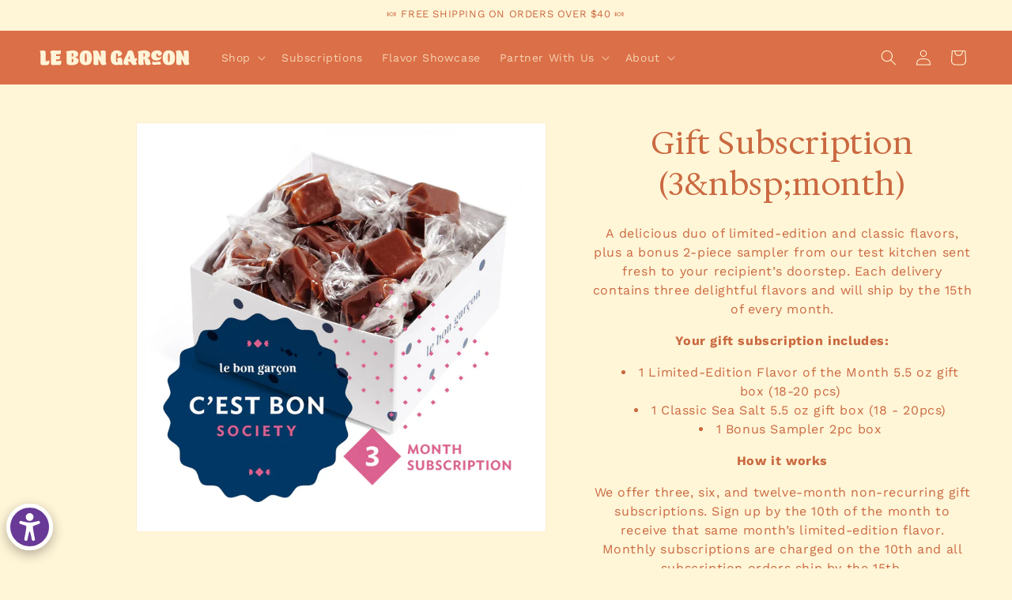

--- FILE ---
content_type: text/css
request_url: https://lebongarcon.com/cdn/shop/t/8/assets/custom.css?v=175747206343717471471759372155
body_size: 740
content:
@font-face{font-family:Orangina;src:url(/cdn/shop/files/Orangina-Black.woff2) format("woff2"),url(/cdn/shop/files/Orangina-Black.woff) format("woff");font-weight:400;font-style:normal}.glide{position:relative}.glide__arrow svg{fill:#db6f47;width:20px}.product-columns img{width:100%;max-width:100%}.product-columns .info{padding:2.5rem}.product-columns .grid__item{background:rgb(var(--color-background)) linear-gradient(rgba(var(--color-foreground),.04),rgba(var(--color-foreground),.04))}.collection-hero{background-repeat:no-repeat;background-size:cover}.glide__arrow{position:absolute;top:50%;background-color:transparent;border:none;transform:translateY(-50%);cursor:pointer;z-index:10}.glide__arrow--left{left:-30px}.glide__arrow--right{right:-30px}@media (max-width: 768px){.glide__arrow--left{left:-30px}.glide__arrow--right{right:-30px}}.home-banner{background-size:cover;background-repeat:no-repeat;background-attachment:initial!important}.custom--tabs{padding:0!important}.home-banner .banner-desc p{margin:0!important}.card__heading{font-size:1.75rem!important;font-style:italic}.related-products{padding-top:48px;padding-bottom:48px}h3.card__heading{display:flex;justify-content:space-between;align-items:end}.jdgm-carousel-wrapper{margin-bottom:64px}.product-grid li{background-color:#fff5d7;padding:6px}.card__information span{font-size:14px!important;display:block;font-family:PLAYFAIR DISPLAY;text-align:right}.collection-hero__description{font-size:2.5rem!important;color:#fff5d7!important}.collection-hero__title{font-family:PLAYFAIR DISPLAY;text-align:center;font-size:6rem;line-height:1.1em;display:inline-block;color:#fff5d7;top:0;left:0}.collection-hero__title+.collection-hero__description{font-family:"Hedvig Letters Serif"}.product-card-wrapper.hover-text:hover .card-recipe{z-index:5}.card-recipe{z-index:-1;position:absolute;top:0;text-align:center;background-color:#fff5d7d9;height:100%;width:100%;padding:2rem;left:0;display:flex;justify-content:center;align-items:center}body.product .footer{margin-top:0!important}.featured-collection h2.title{color:#690000!important;text-align:center!important}.featured-collection,.pink-bg{background-image:url(/cdn/shop/files/pinkbg.jpg);background-size:cover;background-attachment:fixed}.product-grid-container,#ProductGridContainer{background-attachment:fixed;padding-top:48px;padding-bottom:48px;background-image:url(/cdn/shop/files/pinkbg.jpg);background-size:cover}@media (max-width:981px){.product-grid-container,#ProductGridContainer{background-attachment:fixed!important}}@supports (-webkit-touch-callout: none){.featured-collection,.pink-bg,.product-grid-container,#ProductGridContainer{background-attachment:scroll!important;background-size:contain!important}}.home-banner .banner-desc{font-family:"Hedvig Letters Serif";bottom:0;border-radius:12px;color:#fff5d7;border:3px solid #fff5d7;box-shadow:-4px 4px #fff5d7;font-size:3rem;text-align:center;background-color:#690000;right:0}.card__information{padding:1rem .5rem!important}.promo_text{max-width:860px!important;font-size:1.5rem;text-align:center}.home-banner .page-width{position:relative}.features-grid .h1{margin:0!important}.features-grid .feature-text{padding:4rem;display:flex;min-height:410px;flex-direction:column;align-items:center;gap:3rem;justify-content:center;text-align:center;max-width:500px;margin:0 auto}.feature-image{display:flex}.features-grid{display:grid}.recipe-image{display:flex}@media (max-width:981px){.home-banner .banner-desc{max-width:200px;padding:1.5rem;margin-top:2rem;font-size:2rem!important;right:2rem;margin-left:auto}.featured-collection .page-width{padding:0 3rem!important}.font-display{font-size:7rem!important;text-align:left}.features-grid>div:nth-child(2){display:flex;flex-direction:column-reverse}.rich-text__heading{font-size:24px!important}}@media (min-width:981px){.home-banner .banner-desc{max-width:300px;padding:2rem;position:absolute}.promo_text{font-size:2.5rem!important}.font-display{font-size:12rem;display:inline-block}.features-grid .feature-text{min-height:600px}.recipe{grid-template-columns:2fr 3fr}.features-grid{grid-template-columns:1fr 1fr}.recipe-desc{padding:4rem}}.recipe{display:grid;row-gap:24px;background-color:#fff5d7;padding:48px}.recipe-title{background-color:#db7047;writing-mode:vertical-rl;transform:rotate(180deg);display:flex;color:#fff;align-items:center;justify-content:center}.recipe-image img{width:100%;max-width:100%}body.collection .footer{margin-top:0!important}.features-grid img{width:100%}.color-scheme-5 .button{background:#ffc1b7!important}@media (min-width:981px){.home-banner .page-width{min-height:60vh}.recipe h2{font-size:32px!important}.features-grid .feature-item:nth-child(2n){direction:rtl}}.home-banner .font-display{max-width:427px}.font-display{text-shadow:-6px 2px 0 #690000;text-align:center;font-family:Orangina!important;line-height:1em;color:#fff5d7;top:0;left:0}
/*# sourceMappingURL=/cdn/shop/t/8/assets/custom.css.map?v=175747206343717471471759372155 */


--- FILE ---
content_type: image/svg+xml
request_url: https://lebongarcon.com/cdn/shop/files/logo.svg?v=1721607190&width=190
body_size: 4858
content:
<svg xmlns="http://www.w3.org/2000/svg" fill="none" viewBox="0 0 239 25" height="25" width="239">
<path fill="#FFF4D8" d="M154.235 20.9148C154.549 21.5328 154.88 22.0164 155.238 22.3746C154.486 23.0194 153.761 23.4672 153.044 23.718C152.337 23.9687 151.504 24.0941 150.537 24.0941C149.569 24.0941 148.737 23.9419 148.083 23.6374C147.429 23.3329 146.856 22.8135 146.363 22.0701C145.871 21.3268 145.432 20.279 145.029 18.9267L140.9 18.7386C141.026 20.5118 141.491 21.9537 142.306 23.0553C141.823 23.4493 141.303 23.7269 140.739 23.8702C140.175 24.0135 139.494 24.0852 138.706 24.0852C136.87 24.0852 135.545 23.7269 134.73 23.0194C133.915 22.3119 133.512 21.4074 133.512 20.2969C133.512 19.0073 133.754 17.6908 134.228 16.3564C134.712 15.0219 135.625 13.0606 136.987 10.4724C139.136 6.40651 140.211 3.79143 140.211 2.64509C140.211 2.51971 140.193 2.39433 140.148 2.26895C140.963 1.8749 141.832 1.56145 142.745 1.3286C143.668 1.09575 144.411 0.988281 145.002 0.988281H145.378C146.256 0.988281 147.035 1.3286 147.724 2.00924C148.414 2.68987 148.916 3.56754 149.229 4.65118L151.45 12.4427L151.916 14.0368C152.892 13.7861 153.743 13.4278 154.45 12.9711C154.952 13.7681 155.203 14.5294 155.203 15.2548C155.203 15.8996 155.006 16.4459 154.62 16.8937C154.235 17.3415 153.716 17.6639 153.071 17.852C153.528 19.2759 153.913 20.2879 154.226 20.9059L154.235 20.9148ZM141.124 14.5742L143.945 14.61L142.79 9.44251L142.691 9.0395C141.984 10.956 141.464 12.8099 141.124 14.5831V14.5742Z"></path>
<path fill="#FFF4D8" d="M176.213 19.2489C176.339 20.1893 176.5 20.9057 176.697 21.3893C176.894 21.8819 177.225 22.1506 177.682 22.1864C176.804 22.9208 175.882 23.4312 174.915 23.7357C173.948 24.0402 172.909 24.1925 171.798 24.1925C170.419 24.1925 169.443 23.8253 168.87 23.0999C168.296 22.3655 167.902 21.1386 167.696 19.4101L167.544 18.0936C167.437 17.2339 167.347 16.6249 167.267 16.2487C167.186 15.8726 167.007 15.5323 166.747 15.2278C166.487 14.9233 166.093 14.7262 165.574 14.6188V19.0967C165.574 20.6191 165.663 21.9446 165.852 23.073C165.708 23.3685 165.072 23.6103 163.962 23.8074C162.842 24.0044 161.786 24.1029 160.783 24.1029C159.78 24.1029 159.063 23.9328 158.562 23.6014C158.06 23.27 157.729 22.8043 157.558 22.2043C157.388 21.6132 157.308 20.8251 157.308 19.84V6.28992C157.308 5.68093 157.191 5.09881 156.967 4.5346C156.735 3.97038 156.394 3.5226 155.938 3.19123C159.108 1.73144 162.538 0.99707 166.237 0.99707C169.344 0.99707 171.744 1.52546 173.419 2.57328C175.103 3.63006 175.936 5.13463 175.936 7.09594C175.936 8.53781 175.533 9.85431 174.727 11.0365C173.921 12.2276 172.604 12.9709 170.768 13.2575C173.921 13.7411 175.712 15.577 176.151 18.7653L176.213 19.231V19.2489ZM165.574 11.4216C166.344 11.341 166.899 11.0544 167.231 10.5797C167.562 10.1051 167.732 9.30801 167.732 8.1975C167.732 7.14967 167.562 6.40634 167.231 5.95856C166.899 5.51077 166.344 5.27792 165.574 5.25106V11.4216Z"></path>
<path fill="#FFF4D8" d="M178.807 4.84805C179.551 3.62111 180.625 2.6718 182.049 2.00012C183.464 1.32843 185.184 0.99707 187.181 0.99707C188.596 0.99707 189.877 1.21201 191.014 1.64189C192.152 2.07176 193.038 2.65389 193.674 3.3793C194.31 4.11367 194.632 4.90178 194.632 5.76153C194.632 6.45113 194.417 7.07803 193.987 7.6512C193.558 8.22437 192.966 8.68111 192.223 9.01247C191.48 9.34384 190.629 9.51399 189.689 9.51399C189.313 9.51399 188.936 9.48713 188.56 9.42444C188.417 7.1049 187.942 5.9496 187.154 5.9496C186.778 5.9496 186.474 6.20932 186.232 6.7198C185.99 7.23028 185.874 7.87509 185.874 8.64528C185.874 9.8364 186.169 10.7409 186.769 11.3499C187.36 11.9679 188.229 12.2724 189.348 12.2724C190.934 12.2724 192.563 11.6634 194.229 10.4543C194.229 11.5201 193.925 12.55 193.325 13.5351C192.716 14.5292 191.811 15.3442 190.602 15.98C189.393 16.6159 187.933 16.9383 186.223 16.9383C183.653 16.9383 181.593 16.2666 180.043 14.9322C178.485 13.5978 177.715 11.6902 177.715 9.20054C177.715 7.53477 178.082 6.08394 178.825 4.84805H178.807Z"></path>
<path fill="#FFF4D8" d="M198.509 3.90769C200.192 1.96429 202.602 0.99707 205.754 0.99707C208.906 0.99707 211.513 1.95534 213.142 3.88082C214.772 5.79735 215.587 8.69902 215.587 12.5858C215.587 16.4726 214.79 19.5892 213.196 21.3983C211.602 23.2073 209.121 24.1029 205.763 24.1029C202.405 24.1029 200.067 23.2163 198.437 21.4431C196.807 19.6698 195.992 16.7144 195.992 12.5858C195.992 8.7438 196.834 5.86005 198.509 3.91665V3.90769ZM204.455 16.8846C204.572 17.8787 204.733 18.5503 204.957 18.9175C205.172 19.2847 205.449 19.4638 205.79 19.4638C206.13 19.4638 206.399 19.2937 206.623 18.9623C206.847 18.631 207.008 17.9682 207.124 16.9741C207.241 15.98 207.294 14.5382 207.294 12.6396C207.294 10.7409 207.232 9.24532 207.106 8.22437C206.981 7.20341 206.811 6.51382 206.605 6.15559C206.399 5.79735 206.121 5.6272 205.79 5.6272C205.414 5.6272 205.118 5.82422 204.912 6.20932C204.706 6.59442 204.545 7.29297 204.446 8.30497C204.339 9.31697 204.294 10.7768 204.294 12.6754C204.294 14.574 204.348 15.8905 204.464 16.8846H204.455Z"></path>
<path fill="#FFF4D8" d="M219.659 1.31052C220.582 1.10454 221.441 0.99707 222.256 0.99707C223.071 0.99707 223.743 1.16723 224.271 1.5165C224.8 1.86578 225.248 2.40312 225.606 3.12854C226.251 4.48086 226.896 5.97647 227.549 7.60642C227.943 8.62737 228.293 9.46921 228.597 10.123C228.902 10.7768 229.251 11.4216 229.645 12.0485V6.31679C229.645 5.26897 229.537 4.42713 229.314 3.78231C229.09 3.1375 228.74 2.63597 228.266 2.27774C229.475 1.83891 230.541 1.5165 231.463 1.31052C232.376 1.10454 233.245 0.99707 234.06 0.99707C236.416 0.99707 237.598 2.21505 237.598 4.65998V19.0877C237.598 20.028 237.714 20.7714 237.956 21.3266C238.198 21.8819 238.547 22.1685 239.004 22.1864C238.207 22.876 237.284 23.3685 236.236 23.6551C235.18 23.9507 234.141 24.094 233.12 24.094C232.26 24.094 231.588 23.9507 231.105 23.6551C230.612 23.3596 230.2 22.867 229.869 22.1506C228.991 20.2699 228.284 18.8011 227.737 17.7354C227.191 16.6696 226.546 15.5233 225.794 14.2964V19.0877C225.794 20.6102 225.884 21.9356 226.072 23.064C225.928 23.3596 225.337 23.6014 224.316 23.7984C223.295 23.9954 222.292 24.094 221.307 24.094C220.322 24.094 219.588 23.9238 219.086 23.5924C218.585 23.2611 218.253 22.7954 218.083 22.1953C217.913 21.6043 217.832 20.8162 217.832 19.831V6.30783C217.832 5.26001 217.725 4.41817 217.501 3.77335C217.286 3.12854 216.937 2.62702 216.453 2.26879C217.662 1.82996 218.728 1.50755 219.641 1.30157L219.659 1.31052Z"></path>
<path fill="#FFF4D8" d="M183.089 19.4558C183.465 19.5006 184.029 19.4558 184.763 19.4021C185.319 19.3573 186.241 19.2408 187.558 19.0528C188.543 18.9095 189.277 18.811 189.752 18.7751C190.549 18.7125 191.194 18.7931 191.695 19.0259C192.188 19.2588 192.546 19.5453 192.761 19.8946C192.976 20.2439 193.092 20.5842 193.119 20.9156C193.155 21.3096 193.119 21.8022 193.012 22.3933C192.904 22.9844 192.743 23.4142 192.537 23.6829C192.313 23.4232 191.919 23.262 191.346 23.2082C190.773 23.1545 189.967 23.1724 188.946 23.253L186.975 23.4321C185.847 23.5486 184.907 23.6381 184.154 23.7008C182.623 23.8262 181.441 23.7187 180.599 23.3695C179.766 23.0202 179.3 22.3395 179.22 21.3275C179.175 20.7812 179.3 20.2081 179.605 19.608C179.9 19.008 180.303 18.4169 180.814 17.8438C180.814 17.8438 180.599 19.1513 183.107 19.4558H183.089Z"></path>
<path fill="#FFF4D8" d="M131.612 16.3572C131.612 16.3572 131.612 16.2676 131.603 16.2228C131.603 16.196 131.603 16.1781 131.603 16.1512V16.1333C131.54 15.6407 131.424 15.1481 131.245 14.6556C130.985 13.9391 130.6 13.3391 130.09 12.8555C129.579 12.3719 128.97 12.139 128.263 12.139C127.43 12.139 126.606 12.3092 125.791 12.6405C124.976 12.9719 124.295 13.3659 123.758 13.8137C123.212 14.2615 122.925 14.6287 122.88 14.9242C123.301 15.175 123.659 15.5422 123.964 16.0348C124.268 16.5273 124.421 16.9662 124.421 17.3692C124.421 18.7663 124 19.4648 123.167 19.4648C122.791 19.4648 122.486 19.2857 122.262 18.9364C122.029 18.5782 121.859 17.9155 121.743 16.9303C121.626 15.9542 121.573 14.5302 121.573 12.6763C121.573 10.8225 121.617 9.33585 121.698 8.35968C121.779 7.3835 121.931 6.67599 122.155 6.26403C122.379 5.84311 122.701 5.63713 123.14 5.63713C123.516 5.63713 123.803 5.78938 124 6.10283C124.197 6.41628 124.34 6.93571 124.421 7.65217C124.501 8.36863 124.555 9.38063 124.573 10.6703C126.534 10.3389 128.137 9.7926 129.373 9.04032C130.609 8.28803 131.236 7.32081 131.236 6.1297C131.236 5.39532 130.922 4.63408 130.296 3.82807C129.669 3.02205 128.746 2.35037 127.528 1.81302C126.31 1.26672 124.85 0.998047 123.158 0.998047C119.737 0.998047 117.229 1.9384 115.644 3.82807C114.059 5.71773 113.262 8.62835 113.262 12.5778C113.262 16.5273 114.041 19.6618 115.59 21.4351C117.149 23.2083 119.468 24.0949 122.558 24.0949C124.456 24.0949 126.068 23.7904 127.403 23.1904C128.916 25.2502 132.74 23.1367 132.74 23.1367C131.352 20.6111 131.746 18.1304 131.612 16.3482V16.3572Z"></path>
<path fill="#FFF4D8" d="M3.21674 1.36814C4.13918 1.16216 4.99893 1.05469 5.8139 1.05469C7.22891 1.05469 8.23196 1.39501 8.80513 2.0846C9.37829 2.77419 9.66488 3.75037 9.66488 5.03104V18.0796C11.5814 17.9721 13.5248 17.5781 15.4861 16.8885C15.6115 17.6407 15.6742 18.3483 15.6742 19.0199C15.6742 20.6051 15.298 21.85 14.5458 22.7634C13.7935 23.6769 12.7009 24.1247 11.259 24.1247L5.187 24.1516C4.12127 24.1516 3.31525 23.9814 2.75999 23.6501C2.20473 23.3187 1.83755 22.853 1.66739 22.253C1.48828 21.6619 1.39872 20.8738 1.39872 19.8886V6.37441C1.39872 5.32658 1.29125 4.48474 1.06735 3.83993C0.852416 3.19511 0.503142 2.69359 0.0195312 2.33536C1.22856 1.89653 2.29429 1.57412 3.20778 1.36814H3.21674Z"></path>
<path fill="#FFF4D8" d="M34.6433 17.9544C34.6433 20.0859 34.4015 21.6442 33.9269 22.6293C33.4432 23.6234 32.682 24.1159 31.6431 24.1159C31.5357 24.1159 31.258 24.098 30.8013 24.0533C29.9684 23.9727 28.9922 23.9279 27.8907 23.9279C27.219 23.9279 26.6816 23.9368 26.2607 23.9547L22.8217 24.0801C22.1142 24.1249 21.5679 24.1428 21.1918 24.1428C19.9201 24.1428 19.0693 23.8025 18.6573 23.1129C18.2364 22.4233 18.0304 21.3486 18.0304 19.8888V6.93881C18.0304 6.32982 17.914 5.74769 17.6901 5.18348C17.4572 4.61927 17.1169 4.17148 16.6602 3.84012C17.3318 2.69378 18.102 1.93254 18.9887 1.5564C19.8753 1.18026 21.0306 1.0101 22.4456 1.05488C22.6516 1.05488 23.2785 1.09966 24.3263 1.18026C24.5591 1.19817 25.186 1.2519 26.207 1.32355C27.2279 1.3952 28.2489 1.43102 29.2788 1.43102C31.0521 1.43102 32.6283 1.28773 34.0075 0.992188L34.0343 2.05792C34.0343 3.41024 33.9269 4.46702 33.7209 5.2193C33.5149 5.97159 33.1925 6.49998 32.7626 6.81343C32.3327 7.12688 31.7596 7.27913 31.0252 7.27913C30.4162 7.27913 29.6191 7.25226 28.6161 7.18957C27.613 7.12688 26.8428 7.05523 26.2965 6.96568V9.97481L26.9235 10.0017C27.631 10.0465 28.1683 10.0644 28.5176 10.0644C30.0221 10.0644 31.4282 9.92107 32.7447 9.62553C32.7895 11.0674 32.7178 12.1958 32.5387 13.0198C32.3596 13.8437 32.0461 14.4258 31.5984 14.7751C31.1506 15.1244 30.5416 15.2945 29.7714 15.2945C29.2878 15.2945 28.4549 15.2408 27.2638 15.1423L26.2965 15.0438V17.9544C29.1534 17.8469 31.9297 17.4976 34.6254 16.8887L34.6523 17.9544H34.6433Z"></path>
<path fill="#FFF4D8" d="M47.0308 1.63681C49.1086 1.25171 50.9624 1.05469 52.5834 1.05469C55.4045 1.05469 57.5897 1.57412 59.139 2.60403C60.6973 3.63394 61.4675 5.04 61.4675 6.81324C61.4675 8.39841 60.8854 9.64326 59.7301 10.5388C58.5748 11.4344 56.9628 11.9449 54.894 12.0703C57.3747 12.2404 59.2107 12.7419 60.3839 13.5927C61.566 14.4346 62.1482 15.7153 62.1482 17.4258C62.1482 18.8677 61.6914 20.0946 60.769 21.1066C59.8465 22.1186 58.5838 22.8799 56.9628 23.3903C55.3418 23.9008 53.5059 24.1605 51.4371 24.1605C48.831 24.1605 46.9502 24.0083 45.8039 23.6948C44.6576 23.3814 43.9053 22.8172 43.5471 22.0022C43.1888 21.1872 43.0187 19.8618 43.0187 18.0258V6.37441C43.0187 5.7475 42.9022 5.15642 42.6784 4.59221C42.4455 4.028 42.1052 3.58021 41.6484 3.24885C43.153 2.55925 44.9442 2.02191 47.0129 1.63681H47.0308ZM53.3267 6.03409C53.0222 5.61317 52.6192 5.40718 52.1177 5.40718C51.9117 5.40718 51.6341 5.45196 51.3027 5.53256V11.0404C52.1177 11.0404 52.7357 10.8344 53.1476 10.4135C53.5686 9.99253 53.7745 9.27607 53.7745 8.25511C53.7745 7.23416 53.6223 6.44605 53.3178 6.03409H53.3267ZM53.2282 14.7033C52.7984 14.345 52.1625 14.1749 51.3027 14.1749V19.7812H51.8043C52.4939 19.7812 53.0133 19.5304 53.3715 19.0289C53.7298 18.5274 53.8999 17.8467 53.8999 16.9959C53.882 15.8317 53.6581 15.0704 53.2282 14.7122V14.7033Z"></path>
<path fill="#FFF4D8" d="M66.247 3.96531C67.9307 2.02191 70.3398 1.05469 73.4922 1.05469C76.6447 1.05469 79.2508 2.01295 80.8807 3.93844C82.5107 5.85497 83.3257 8.75664 83.3257 12.6434C83.3257 16.5302 82.5286 19.6468 80.9345 21.4559C79.3403 23.265 76.8596 24.1605 73.5012 24.1605C70.1428 24.1605 67.8053 23.2739 66.1754 21.5007C64.5454 19.7274 63.7305 16.772 63.7305 12.6434C63.7305 8.80142 64.5723 5.91766 66.247 3.97426V3.96531ZM72.1937 16.9422C72.3101 17.9363 72.4713 18.608 72.6952 18.9752C72.9101 19.3423 73.1877 19.5215 73.5281 19.5215C73.8684 19.5215 74.1371 19.3513 74.3609 19.0199C74.5848 18.6886 74.746 18.0258 74.8625 17.0318C74.9789 16.0377 75.0326 14.5958 75.0326 12.6972C75.0326 10.7985 74.9699 9.30294 74.8446 8.28198C74.7192 7.26103 74.549 6.57143 74.343 6.2132C74.1371 5.85497 73.8594 5.68481 73.5281 5.68481C73.1519 5.68481 72.8564 5.88184 72.6504 6.26694C72.4444 6.65203 72.2832 7.35058 72.1847 8.36258C72.0772 9.37458 72.0325 10.8344 72.0325 12.733C72.0325 14.6316 72.0862 15.9481 72.2026 16.9422H72.1937Z"></path>
<path fill="#FFF4D8" d="M87.5069 1.36814C88.4294 1.16216 89.2891 1.05469 90.1041 1.05469C90.9191 1.05469 91.5908 1.22485 92.1192 1.57412C92.6475 1.9234 93.0953 2.46074 93.4536 3.18616C94.0984 4.53848 94.7432 6.03409 95.397 7.66403C95.791 8.68499 96.1403 9.52683 96.4448 10.1806C96.7493 10.8344 97.0986 11.4792 97.4926 12.1061V6.37441C97.4926 5.32658 97.3851 4.48474 97.1612 3.83993C96.9373 3.19511 96.5881 2.69359 96.1134 2.33536C97.3224 1.89653 98.3882 1.57412 99.3106 1.36814C100.224 1.16216 101.093 1.05469 101.908 1.05469C104.263 1.05469 105.445 2.27267 105.445 4.71759V19.1453C105.445 20.0857 105.562 20.829 105.804 21.3843C106.045 21.9395 106.395 22.2261 106.851 22.244C106.054 22.9336 105.132 23.4262 104.084 23.7127C103.027 24.0083 101.988 24.1516 100.967 24.1516C100.108 24.1516 99.436 24.0083 98.9524 23.7127C98.4598 23.4172 98.0479 22.9246 97.7165 22.2082C96.8388 20.3275 96.1313 18.8587 95.585 17.793C95.0387 16.7273 94.3939 15.5809 93.6416 14.354V19.1453C93.6416 20.6678 93.7312 21.9932 93.9193 23.1217C93.776 23.4172 93.1849 23.659 92.1639 23.856C91.143 24.0531 90.1399 24.1516 89.1548 24.1516C88.1697 24.1516 87.4353 23.9814 86.9338 23.6501C86.4322 23.3187 86.1009 22.853 85.9307 22.253C85.7606 21.6619 85.68 20.8738 85.68 19.8886V6.37441C85.68 5.32658 85.5725 4.48474 85.3486 3.83993C85.1337 3.19511 84.7844 2.69359 84.3008 2.33536C85.5098 1.89653 86.5755 1.57412 87.489 1.36814H87.5069Z"></path>
</svg>
